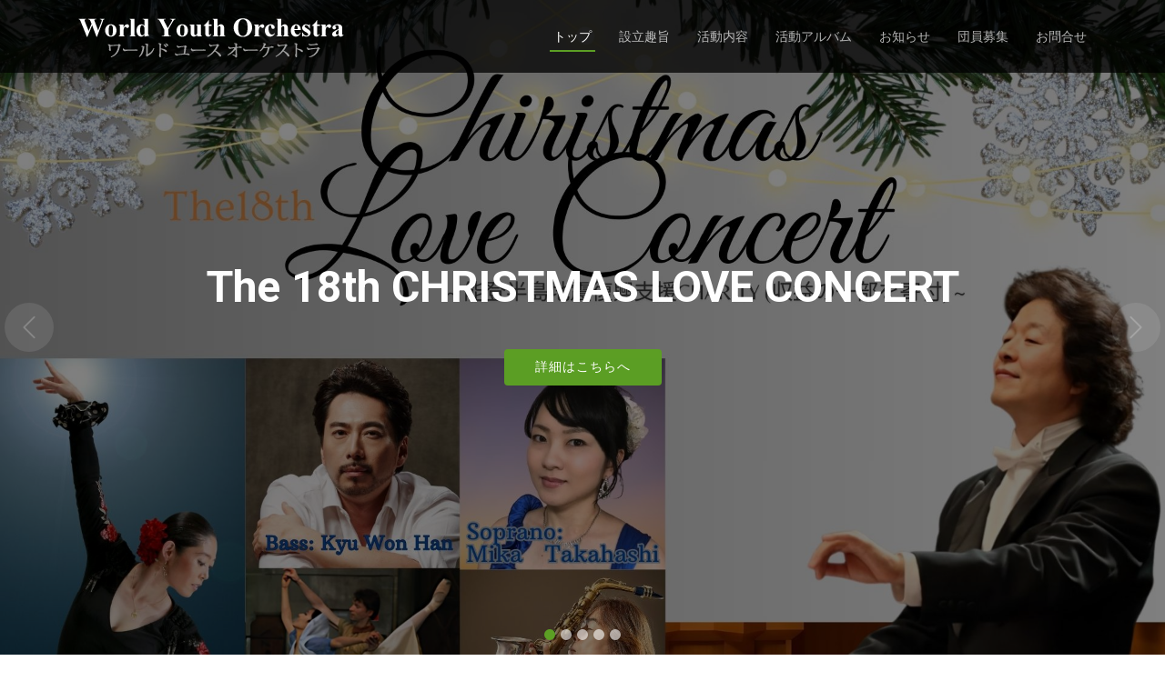

--- FILE ---
content_type: text/html; charset=UTF-8
request_url: http://wyorchestra.com/top/index.php
body_size: 7888
content:
<!DOCTYPE html>
<html lang="ja">

<head>
  <meta charset="utf-8">
  <meta content="width=device-width, initial-scale=1.0" name="viewport">

  <title>ワールドユースオーケストラ（World Youth Orchestra）｜有限会社 xperimental music japan</title>
  <meta content="ワールドユースオーケストラ（World Youth Orchestra）は、オーケストラ・コンサート活動と音楽教育活動に努めます。" name="description">
  <meta content="ワールドユースオーケストラ,World Youth Orchestra,有限会社 xperimental music japan" name="keywords">

  <!-- Favicons -->
  <link href="assets/img/favicon.png" rel="icon">
  <link href="assets/img/apple-touch-icon.png" rel="apple-touch-icon">

  <!-- Google Fonts -->
  <link href="https://fonts.googleapis.com/css?family=Open+Sans:300,300i,400,400i,600,600i,700,700i|Roboto:300,300i,400,400i,500,500i,600,600i,700,700i|Poppins:300,300i,400,400i,500,500i,600,600i,700,700i" rel="stylesheet">

  <!-- CSS Files -->
  <link href="assets/vendor/animate.css/animate.min.css" rel="stylesheet">
  <link href="assets/vendor/bootstrap/css/bootstrap.min.css" rel="stylesheet">
  <link href="assets/vendor/bootstrap-icons/bootstrap-icons.css" rel="stylesheet">
  <link href="assets/vendor/boxicons/css/boxicons.min.css" rel="stylesheet">
  <link href="assets/vendor/glightbox/css/glightbox.min.css" rel="stylesheet">
  <link href="assets/vendor/swiper/swiper-bundle.min.css" rel="stylesheet">

  <!-- Main CSS File -->
  <link href="assets/css/style.css" rel="stylesheet">


</head>

<body>

  <!-- ======= Header ======= -->
  <header id="header" class="fixed-top d-flex align-items-center">
    <div class="container d-flex align-items-center justify-content-between">

      <!-- <h1 class="logo"><a href="index.php">World Youth Orchestra</a></h1>-->
	      <a href="index.php" class="logo"><img src='https://wyorchestra.com/top/images/bn/image5.png' alt="World Youth Orchestra" class="img-fluid"></a>
	

      <nav id="navbar" class="navbar">
        <ul>
	<li><a class="nav-link scrollto active" href="index.php#hero">トップ</a></li>
	<li><a class="nav-link scrollto" href="https://wyorchestra.com/top/index.php#0104">設立趣旨</a></li><li><a class="nav-link scrollto" href="https://wyorchestra.com/top/index.php#0102">活動内容</a></li><li><a class="nav-link scrollto" href="https://wyorchestra.com/top/index.php#0107">活動アルバム</a></li><li><a class="nav-link scrollto" href="https://wyorchestra.com/top/index.php#0105">お知らせ</a></li><li><a class="nav-link scrollto" href="https://wyorchestra.com/top/index.php#0103">団員募集</a></li><li><a class="nav-link scrollto" href="https://wyorchestra.com/top/index.php#0106">お問合せ</a></li>        </ul>
        <i class="bi bi-list mobile-nav-toggle"></i>
      </nav><!-- .navbar -->

    </div>
  </header><!-- End Header -->






  <!-- ======= メインバナー ======= -->
  <section id="hero">
    <div class="hero-container">
      <div id="heroCarousel" data-bs-interval="5000" class="carousel slide carousel-fade" data-bs-ride="carousel">

        <ol class="carousel-indicators" id="hero-carousel-indicators"></ol>

        <div class="carousel-inner" role="listbox">




	          <div class="carousel-item active" style='background-image: url(https://wyorchestra.com/top/images/bn/image40.jpg)'>
            <div class="carousel-container">
              <div class="carousel-content">
		                <h2 class="animate__animated animate__fadeInDown">The 18th CHRISTMAS LOVE CONCERT</h2>
						                <a href="https://wyorchestra.com/top/index.php#0105" target="_self" class="btn-get-started scrollto animate__animated animate__fadeInUp">詳細はこちらへ</a>
		              </div>
            </div>
          </div>
	          <div class="carousel-item" style='background-image: url(https://wyorchestra.com/top/images/bn/image4.jpg)'>
            <div class="carousel-container">
              <div class="carousel-content">
		                <h2 class="animate__animated animate__fadeInDown">A Beautiful Season’s Sound</h2>
						              </div>
            </div>
          </div>
	          <div class="carousel-item" style='background-image: url(https://wyorchestra.com/top/images/bn/image3.jpg)'>
            <div class="carousel-container">
              <div class="carousel-content">
		                <h2 class="animate__animated animate__fadeInDown">音楽教育活動</h2>
				                <p class="animate__animated animate__fadeInUp">音楽教育の指導・楽器や楽譜などの寄付、クラシック音楽の普及・啓蒙に努めます。</p>
				              </div>
            </div>
          </div>
	          <div class="carousel-item" style='background-image: url(https://wyorchestra.com/top/images/bn/image2.jpg)'>
            <div class="carousel-container">
              <div class="carousel-content">
		                <h2 class="animate__animated animate__fadeInDown">Joy Shanibar</h2>
						              </div>
            </div>
          </div>
	          <div class="carousel-item" style='background-image: url(https://wyorchestra.com/top/images/bn/image1.jpg)'>
            <div class="carousel-container">
              <div class="carousel-content">
		                <h2 class="animate__animated animate__fadeInDown">オーケストラ・コンサート活動</h2>
				                <p class="animate__animated animate__fadeInUp">様々な演奏会を通して、クラシック音楽の普及・グローバルな文化交流を図ります。</p>
				              </div>
            </div>
          </div>
	        </div>

        <a class="carousel-control-prev" href="#heroCarousel" role="button" data-bs-slide="prev">
          <span class="carousel-control-prev-icon bi bi-chevron-left" aria-hidden="true"></span>
        </a>

        <a class="carousel-control-next" href="#heroCarousel" role="button" data-bs-slide="next">
          <span class="carousel-control-next-icon bi bi-chevron-right" aria-hidden="true"></span>
        </a>

      </div>
    </div>
  </section><!-- End メインバナー -->









  <main id="main">


    <!-- ======= 活動内容　Why Us Section ======= -->
	

    <section id="0102" class="why-us">
      <div class="container">
                <div class="section-title">
          <h2>活動内容</h2>
          <p>ワールドユースオーケストラ（World Youth Orchestra）は、オーケストラ・コンサート活動と音楽教育活動に努めます。</p>
        </div>

        <div class="row">

          <div class="col-lg-6">
            <div class="box">
              <span>01</span>
              <h4>オーケストラ・コンサート活動</h4>
              <p>日本と海外での音楽ホールで様々な演奏会を通して、クラシック音楽の普及・グローバルな文化交流活動を行っております。</p>
            </div>
          </div>

          <div class="col-lg-6 mt-4 mt-lg-0">
            <div class="box">
              <span>02</span>
              <h4>音楽教育活動</h4>
              <p>音楽教育の指導、楽器や楽譜などの寄付、教育施設と設備普及をサポートしております。</p>
            </div>
          </div>

        </div>      </div>
    </section>
    <!-- ======= 活動内容　Why Us Section ======= -->



	


    <!-- ======= 設立趣旨 =======  no-gutters-->
    <section id="0104" class="about">
      <div class="container">

        <div class="row">
          <div class="image col-xl-3 d-flex align-items-stretch justify-content-center justify-content-lg-start"></div>
          <div class="col-xl-9 ps-10 ps-lg-5 pe-lg-1 d-flex align-items-stretch">
            <div class="content d-flex flex-column justify-content-center">
              <h3>設立趣旨</h3>
              <p>オーケストラ活動を通じて青少年児童の健全育英を図り、また国内外の青少年との国際交流活動に寄与する目的で設立。<br><br>
今わが国は急激なグローバル化に見舞われ、また経済性の優先やITの急速な発展等により、わたしたちを取り巻く環境も大きく変わりました。このため、様々な社会的心理ストレスによる青少年の非行、心身障害、人間関係の希薄化等が引き起こした、今までにない複雑な問題が多発しています。<br>
心身ともに健全で安全かつ平和な社会の構築をするためには、その将来を担う青少年児童の精神面を強靭かつ豊かにする機会の提供が急務であり不可欠であるといえます。
オーケストラ活動を通じ、青少年児童に音楽の興味と関心を抱かせ、練習を通して子どもたちの持続力と集中力を誘い学習意欲を引き出し、合奏練習で仲間との協調心や連帯感を培い、計り知れない情操育成効果を及ぼすことができます。さらに他国の青少年児童オーケストラとの音楽交流を通して、国際理解を深め、平和な社会構築に向けて貴重な機会を提供することもできます。<br>
このような考えから、わたしたちは1996年から保護者や地域支援者、特定非営利活動法人群馬県青少年オーケストラ協会の協力により、この活動の輪を広げてきました。
毎年クリスマスコンサートを開催し、他のジュニアオーケストラの演奏会参加や老人ホームのボランティア演奏活動等、様々な音楽活動を行っています。青少年児童の国際交流活動に於いては、タイ、フランス、ネパール、上海万博、韓国等で海外演奏活動を行い、多彩な音楽交流を重ねてきました。そして今日では、この協力ネットワークは世界中に広がっています。その他にも2001年4月、ネパールの首都カトマンズに音楽学校を開設し、現在も音楽指導を継続しています。<br>
今後も、国内外の青少年児童の音楽支援のために、演奏会の支援、指導者の派遣、不足楽器や楽譜、教材の提供等を行います。またアジア諸国の既存のジュニアオーケストラとの国際交流を図り、これからジュニアオーケストラを設立する地域への設立支援及び楽器や教材の提供、指導者派遣など、音楽活動の支援を通して、ジュニアオーケストラ普及のための基盤整備を行います。この様な活動を続けながら、将来は日本に於いて世界のジュニアオーケストラ大会を開催し、青少年児童の平和を願うメッセージを、世界に向けて発信しようと考えています。<br>
これまでわたしたちは少なからぬ保護者の負担や多く方々の支援により活動を行ってきましたが、この中心的組織である「アジアジュニアオーケストラ協会」のNPO法人化を進めることで、組織と運営の透明性を図ることができ、より広範な指導活動と支援体制のネットワーク網を拡充しやすくなります。その結果として、受益者の青少年児童に、より質の高い音楽指導を提供できると共に、この活動の拡充により、アジア諸国の青少年児童にも同様の音楽指導を提供できるようになると考えています。<br>
設立代表者　　星野　誠<br></p>
            </div><!-- End .content-->
          </div>
        </div>

      </div>
    </section><!-- End 設立趣旨 -->




    <!-- ======= Counts Section ======= -->
    <!-- End Counts Section -->



    <!-- ======= 定款 ======= -->
    <section id="clients" class="clients section-bg">
      <div class="container">

        <div class="row">
          <div class="col-lg-12 col-md-12 col-12 d-flex align-items-center justify-content-center">
		<a href="page.php"><h2 style="color:#000;font-weight:700;">ワールドユースオーケストラ「定款」 <i class="bi bi-box-arrow-right"></i></h2></a>
          </div>
        </div>

      </div>
    </section><!-- End 定款 -->










    <!-- ======= Services Section ======= -->






    <!-- ======= 活動アルバム======= -->
    <section id="0107" class="portfolio">
      <div class="container">

        <div class="section-title">
          <h2>活動アルバム</h2>
          <p>これまでのオーケストラなどの各種演奏会と音楽教育などの活動をご覧ください。</p>
        </div>

        <div class="row">
          <div class="col-lg-12 d-flex justify-content-center">
            <ul id="portfolio-flters">
              <li data-filter="*" class="filter-active">全部</li>
              <li data-filter=".img4">オーケストラ</li>
              <li data-filter=".img5">音楽教育・その他</li>
            </ul>
          </div>
        </div>

        <div class="row portfolio-container">
	          <div class="col-lg-4 col-md-6 portfolio-item img5">
            <div class="portfolio-wrap">
              <img src='https://wyorchestra.com/top/images/bn/image26.jpg' class="img-fluid" alt="">
              <div class="portfolio-info">
                <h4>音楽教育活動（8）</h4>
                <p><b>音楽教育</b></p>
                <div class="portfolio-links">
                  <a href='https://wyorchestra.com/top/images/bn/image26.jpg' data-gallery="portfolioGallery" class="portfolio-lightbox" title="音楽教育活動（8）"><!---<i class="bx bx-plus"></i>---><i class="bi bi-zoom-in"></i></a>
                </div>
              </div>
            </div>
          </div>
	          <div class="col-lg-4 col-md-6 portfolio-item img5">
            <div class="portfolio-wrap">
              <img src='https://wyorchestra.com/top/images/bn/image23.jpg' class="img-fluid" alt="">
              <div class="portfolio-info">
                <h4>音楽教育活動（5）</h4>
                <p><b>音楽教育</b></p>
                <div class="portfolio-links">
                  <a href='https://wyorchestra.com/top/images/bn/image23.jpg' data-gallery="portfolioGallery" class="portfolio-lightbox" title="音楽教育活動（5）"><!---<i class="bx bx-plus"></i>---><i class="bi bi-zoom-in"></i></a>
                </div>
              </div>
            </div>
          </div>
	          <div class="col-lg-4 col-md-6 portfolio-item img5">
            <div class="portfolio-wrap">
              <img src='https://wyorchestra.com/top/images/bn/image33.jpg' class="img-fluid" alt="">
              <div class="portfolio-info">
                <h4>音楽教育活動（15）</h4>
                <p><b>音楽教育</b></p>
                <div class="portfolio-links">
                  <a href='https://wyorchestra.com/top/images/bn/image33.jpg' data-gallery="portfolioGallery" class="portfolio-lightbox" title="音楽教育活動（15）"><!---<i class="bx bx-plus"></i>---><i class="bi bi-zoom-in"></i></a>
                </div>
              </div>
            </div>
          </div>
	          <div class="col-lg-4 col-md-6 portfolio-item img4">
            <div class="portfolio-wrap">
              <img src='https://wyorchestra.com/top/images/bn/image12.jpg' class="img-fluid" alt="">
              <div class="portfolio-info">
                <h4>オーケストラ（3）</h4>
                <p><b>オーケストラ</b></p>
                <div class="portfolio-links">
                  <a href='https://wyorchestra.com/top/images/bn/image12.jpg' data-gallery="portfolioGallery" class="portfolio-lightbox" title="オーケストラ（3）"><!---<i class="bx bx-plus"></i>---><i class="bi bi-zoom-in"></i></a>
                </div>
              </div>
            </div>
          </div>
	          <div class="col-lg-4 col-md-6 portfolio-item img4">
            <div class="portfolio-wrap">
              <img src='https://wyorchestra.com/top/images/bn/image19.jpg' class="img-fluid" alt="">
              <div class="portfolio-info">
                <h4>オーケストラ（10）</h4>
                <p><b>オーケストラ</b></p>
                <div class="portfolio-links">
                  <a href='https://wyorchestra.com/top/images/bn/image19.jpg' data-gallery="portfolioGallery" class="portfolio-lightbox" title="オーケストラ（10）"><!---<i class="bx bx-plus"></i>---><i class="bi bi-zoom-in"></i></a>
                </div>
              </div>
            </div>
          </div>
	          <div class="col-lg-4 col-md-6 portfolio-item img5">
            <div class="portfolio-wrap">
              <img src='https://wyorchestra.com/top/images/bn/image20.jpg' class="img-fluid" alt="">
              <div class="portfolio-info">
                <h4>音楽教育活動（2）</h4>
                <p><b>音楽教育</b></p>
                <div class="portfolio-links">
                  <a href='https://wyorchestra.com/top/images/bn/image20.jpg' data-gallery="portfolioGallery" class="portfolio-lightbox" title="音楽教育活動（2）"><!---<i class="bx bx-plus"></i>---><i class="bi bi-zoom-in"></i></a>
                </div>
              </div>
            </div>
          </div>
	          <div class="col-lg-4 col-md-6 portfolio-item img5">
            <div class="portfolio-wrap">
              <img src='https://wyorchestra.com/top/images/bn/image32.jpg' class="img-fluid" alt="">
              <div class="portfolio-info">
                <h4>音楽教育活動（14）</h4>
                <p><b>音楽教育</b></p>
                <div class="portfolio-links">
                  <a href='https://wyorchestra.com/top/images/bn/image32.jpg' data-gallery="portfolioGallery" class="portfolio-lightbox" title="音楽教育活動（14）"><!---<i class="bx bx-plus"></i>---><i class="bi bi-zoom-in"></i></a>
                </div>
              </div>
            </div>
          </div>
	          <div class="col-lg-4 col-md-6 portfolio-item img4">
            <div class="portfolio-wrap">
              <img src='https://wyorchestra.com/top/images/bn/image14.jpg' class="img-fluid" alt="">
              <div class="portfolio-info">
                <h4>オーケストラ（5）</h4>
                <p><b>オーケストラ</b></p>
                <div class="portfolio-links">
                  <a href='https://wyorchestra.com/top/images/bn/image14.jpg' data-gallery="portfolioGallery" class="portfolio-lightbox" title="オーケストラ（5）"><!---<i class="bx bx-plus"></i>---><i class="bi bi-zoom-in"></i></a>
                </div>
              </div>
            </div>
          </div>
	          <div class="col-lg-4 col-md-6 portfolio-item img5">
            <div class="portfolio-wrap">
              <img src='https://wyorchestra.com/top/images/bn/image25.jpg' class="img-fluid" alt="">
              <div class="portfolio-info">
                <h4>音楽教育活動（7）</h4>
                <p><b>音楽教育</b></p>
                <div class="portfolio-links">
                  <a href='https://wyorchestra.com/top/images/bn/image25.jpg' data-gallery="portfolioGallery" class="portfolio-lightbox" title="音楽教育活動（7）"><!---<i class="bx bx-plus"></i>---><i class="bi bi-zoom-in"></i></a>
                </div>
              </div>
            </div>
          </div>
	          <div class="col-lg-4 col-md-6 portfolio-item img5">
            <div class="portfolio-wrap">
              <img src='https://wyorchestra.com/top/images/bn/image27.jpg' class="img-fluid" alt="">
              <div class="portfolio-info">
                <h4>音楽教育活動（9）</h4>
                <p><b>音楽教育</b></p>
                <div class="portfolio-links">
                  <a href='https://wyorchestra.com/top/images/bn/image27.jpg' data-gallery="portfolioGallery" class="portfolio-lightbox" title="音楽教育活動（9）"><!---<i class="bx bx-plus"></i>---><i class="bi bi-zoom-in"></i></a>
                </div>
              </div>
            </div>
          </div>
	          <div class="col-lg-4 col-md-6 portfolio-item img4">
            <div class="portfolio-wrap">
              <img src='https://wyorchestra.com/top/images/bn/image16.jpg' class="img-fluid" alt="">
              <div class="portfolio-info">
                <h4>オーケストラ（7）</h4>
                <p><b>オーケストラ</b></p>
                <div class="portfolio-links">
                  <a href='https://wyorchestra.com/top/images/bn/image16.jpg' data-gallery="portfolioGallery" class="portfolio-lightbox" title="オーケストラ（7）"><!---<i class="bx bx-plus"></i>---><i class="bi bi-zoom-in"></i></a>
                </div>
              </div>
            </div>
          </div>
	          <div class="col-lg-4 col-md-6 portfolio-item img5">
            <div class="portfolio-wrap">
              <img src='https://wyorchestra.com/top/images/bn/image31.jpg' class="img-fluid" alt="">
              <div class="portfolio-info">
                <h4>音楽教育活動（13）</h4>
                <p><b>音楽教育</b></p>
                <div class="portfolio-links">
                  <a href='https://wyorchestra.com/top/images/bn/image31.jpg' data-gallery="portfolioGallery" class="portfolio-lightbox" title="音楽教育活動（13）"><!---<i class="bx bx-plus"></i>---><i class="bi bi-zoom-in"></i></a>
                </div>
              </div>
            </div>
          </div>
	          <div class="col-lg-4 col-md-6 portfolio-item img4">
            <div class="portfolio-wrap">
              <img src='https://wyorchestra.com/top/images/bn/image10.jpg' class="img-fluid" alt="">
              <div class="portfolio-info">
                <h4>オーケストラ（2）</h4>
                <p><b>オーケストラ</b></p>
                <div class="portfolio-links">
                  <a href='https://wyorchestra.com/top/images/bn/image10.jpg' data-gallery="portfolioGallery" class="portfolio-lightbox" title="オーケストラ（2）"><!---<i class="bx bx-plus"></i>---><i class="bi bi-zoom-in"></i></a>
                </div>
              </div>
            </div>
          </div>
	          <div class="col-lg-4 col-md-6 portfolio-item img4">
            <div class="portfolio-wrap">
              <img src='https://wyorchestra.com/top/images/bn/image17.jpg' class="img-fluid" alt="">
              <div class="portfolio-info">
                <h4>オーケストラ（8）</h4>
                <p><b>オーケストラ</b></p>
                <div class="portfolio-links">
                  <a href='https://wyorchestra.com/top/images/bn/image17.jpg' data-gallery="portfolioGallery" class="portfolio-lightbox" title="オーケストラ（8）"><!---<i class="bx bx-plus"></i>---><i class="bi bi-zoom-in"></i></a>
                </div>
              </div>
            </div>
          </div>
	          <div class="col-lg-4 col-md-6 portfolio-item img4">
            <div class="portfolio-wrap">
              <img src='https://wyorchestra.com/top/images/bn/image9.jpg' class="img-fluid" alt="">
              <div class="portfolio-info">
                <h4>オーケストラ（1）</h4>
                <p><b>オーケストラ</b></p>
                <div class="portfolio-links">
                  <a href='https://wyorchestra.com/top/images/bn/image9.jpg' data-gallery="portfolioGallery" class="portfolio-lightbox" title="オーケストラ（1）"><!---<i class="bx bx-plus"></i>---><i class="bi bi-zoom-in"></i></a>
                </div>
              </div>
            </div>
          </div>
	        </div>


      </div>
    </section><!-- End 活動アルバム -->








    <!-- ======= お知らせ ======= -->
	

    <section id="0105" class="faq section-bg">
      <div class="container">

        <div class="section-title">
          <h2>お知らせ</h2>
          <p>最新のお知らせ10件を表示しています。</p>
        </div>

        <div class="faq-list">
          <ul>

	            <li data-aos="fade-up">
              <i class="bi bi-mic-fill icon-help"></i><!---<i class="bx bx-help-circle icon-help"></i>---> <a data-bs-toggle="collapse" data-bs-target="#faq-list-5" class="collapsed"> 2024-08-23 : 2024年12月9日（月）The 18th CHRISTMAS LOVE CONCERT <i class="bx bx-chevron-down icon-show"></i><i class="bx bx-chevron-up icon-close"></i></a>
              <div id="faq-list-5" class="collapse" data-bs-parent=".faq-list">
                <p style="padding:10px;">2024年12月9日（月）The 18th CHRISTMAS LOVE CONCERT ～能登半島地震復興支援Charity（収益の一部を寄付）～（18:30開場、19:00開演）<br />
<img src="https://wyorchestra.com/top/images/bannersimg/banner3.jpg" class="img-fluid"></p>
              </div>
            </li>
	            <li data-aos="fade-up">
              <i class="bi bi-mic-fill icon-help"></i><!---<i class="bx bx-help-circle icon-help"></i>---> <a data-bs-toggle="collapse" data-bs-target="#faq-list-4" class="collapsed"> 2023-12-15 : 2023年12月20日（水）The 17th CHRISTMAS LOVE CONCERT <i class="bx bx-chevron-down icon-show"></i><i class="bx bx-chevron-up icon-close"></i></a>
              <div id="faq-list-4" class="collapse" data-bs-parent=".faq-list">
                <p style="padding:10px;">2023年12月20日（水）The 17th CHRISTMAS LOVE CONCERT ～世界の恵まれない子供たちのためのCharity～（18:30開場、19:00開演）<br />
<img src="https://wyorchestra.com/top/images/bannersimg/banner1.jpg" class="img-fluid"></p>
              </div>
            </li>
	            <li data-aos="fade-up">
              <i class="bi bi-mic-fill icon-help"></i><!---<i class="bx bx-help-circle icon-help"></i>---> <a data-bs-toggle="collapse" data-bs-target="#faq-list-2" class="collapsed"> 2023-10-19 : ウェブページのリニューアルを行いました。 <i class="bx bx-chevron-down icon-show"></i><i class="bx bx-chevron-up icon-close"></i></a>
              <div id="faq-list-2" class="collapse" data-bs-parent=".faq-list">
                <p style="padding:10px;">アジアジュニアオーケストラ協会名称とウェブサイトURLが変更となりました。<br />
<br />
旧名称）アジアジュニアオーケストラ協会<br />
新名称）ワールドユースオーケストラ<br />
<br />
旧URL）ajoa.org<br />
新URL）wyorchestra.com<br />
<br />
今後とも当協会の活動に一層のご理解をいただきますとともに格別のご指導、ご鞭撻を賜りますようお願い申し上げます。</p>
              </div>
            </li>
	
          </ul>
        </div>

      </div>
    </section><!-- End お知らせ -->








    <!-- ======= Team Section ======= -->


    <!-- ======= Pricing Section ======= -->



    <!-- ======= 団員募集 ======= -->
    <div class="suscribe-area" id="0103">
      <div class="container">
        <div class="row">
          <div class="col-lg-12 col-md-12 col-sm-12 col-xs-12">
            <div class="suscribe-text text-center">
              <h3>団員募集中♪“ワールドユースオーケストラ”では随時団員募集を行なっています。お気軽にお問合せください。</h3>
              <!---<a class="sus-btn" href="index.php#0106">お問合せ</a>-->
            </div>
          </div>
        </div>
      </div>
    </div>
<!-- End 団員募集 -->



    <!-- ======= お問合せ======= -->
    <section id="0106" class="contact">
      <div class="container">

        <div class="section-title">
          <h2>お問合せ</h2>
          <p>お気軽にお問い合わせください</p>
        </div>

        <div class="row contact-info">

          <div class="col-md-4">
            <div class="contact-address">
              <i class="bi bi-geo-alt"></i>
              <address>東京都新宿区若松町8番6 シティインデクス203号</address>
            </div>
          </div>

          <div class="col-md-4">
            <div class="contact-phone">
              <i class="bi bi-phone"></i>
              <p>03-3341-8950</p>
            </div>
          </div>

          <div class="col-md-4">
            <div class="contact-email">
              <i class="bi bi-envelope"></i>
              <p><a href="mailto:contact@wyorchestra.com">contact@wyorchestra.com</a></p>
            </div>
          </div>

        </div>

        <div class="form php-email-form">

	<form action="confirm.php" method="post" name="form" onsubmit="return validate()">
          <!----<form action="forms/contact.php" method="post" role="form" class="php-email-form">--->
            <div class="row">
              <div class="col-md-6 form-group">
                <input type="text" name="name" class="form-control" id="name" placeholder="お名前" data-rule="minlen:4" data-msg="お名前を入力してください">
              </div>
              <div class="col-md-6 form-group mt-3 mt-md-0">
                <input type="email" class="form-control" name="email" id="email" placeholder="メール" data-rule="email" data-msg="メールを入力してください">
              </div>
            </div>
            <div class="form-group mt-3">
		<select name="subject" class="form-control" id="subject" required style="color:#444444;">
			<option value="">▼ お問合せ項目を選択してください</option>
			<option value="団員募集">団員募集</option>
			<option value="寄付に関するお問合せ">寄付に関するお問合せ</option>
			<option value="その他のお問合せ">その他のお問合せ</option>
		</select>
              <!---<input type="text" class="form-control" name="subject" id="subject" placeholder="タイトル" required>---->
            </div>
            <div class="form-group mt-3">
              <textarea class="form-control" name="message" rows="5" placeholder="お問合せ" required></textarea>
            </div>
            <div class="my-3">
              <div class="loading">送信中</div>
              <div class="error-message"></div>
              <div class="sent-message">お問合せを送信いたしました。どうもありがとうございます。</div>
            </div>
            <div class="text-center"><button type="submit">確認する</button></div>
          </form>
        </div>

      </div>
    </section><!-- End お問合せ -->



  </main><!-- End #main -->




  <!-- ======= Footer ======= -->
  <footer id="footer">
    <div class="footer-top">
      <div class="container">
        <div class="row">

          <div class="col-lg-8 col-md-6">
            <div class="footer-info">
              <h3>ワールド ユース オーケストラ</h3>
              <p>ワールドユースオーケストラ（World Youth Orchestra）は、オーケストラ・コンサート活動と音楽教育活動に努めます。<br><br>
              東京都新宿区若松町8番6 シティインデクス203号<br>
                <strong>Phone:</strong> 03-3341-8950<br>
                <strong>Email:</strong> contact@wyorchestra.com<br>
              </p>

              <div class="social-links mt-3">
		                		<a href="#" class="twitter"><i class="bx bxl-twitter"></i></a>
				                		<a href="#" class="facebook"><i class="bx bxl-facebook"></i></a>
				                		<a href="#" class="instagram"><i class="bx bxl-instagram"></i></a>
				              </div>
            </div>
          </div>


          <div class="col-lg-4 col-md-6">
		<div class="row">
		<div class="col-6 mb-4"><a href="http://amadeus-japan.com/" target="_blank"><img src="https://wyorchestra.com/top/images/bn/image8.png" class="img-fluid"></a></div><div class="col-6 mb-4"><a href="http://simonchorus.com/" target="_blank"><img src="https://wyorchestra.com/top/images/bn/image7.png" class="img-fluid"></a></div><div class="col-6 mb-4"><a href="https://www.japan-cmc.jp/" target="_blank"><img src="https://wyorchestra.com/top/images/bn/image6.png" class="img-fluid"></a></div>		</div>
          </div>







        </div>
      </div>
    </div>

    <div class="container">
      <div class="copyright">
        &copy; Copyright <strong><span>ワールド ユース オーケストラ</span></strong>. All Rights Reserved
      </div>
    </div>
  </footer><!-- End Footer -->

  <a href="#" class="back-to-top d-flex align-items-center justify-content-center"><i class="bi bi-arrow-up-short"></i></a>

  <!-- JS Files -->
  <script src="assets/vendor/purecounter/purecounter_vanilla.js"></script>
  <script src="assets/vendor/bootstrap/js/bootstrap.bundle.min.js"></script>
  <script src="assets/vendor/glightbox/js/glightbox.min.js"></script>
  <script src="assets/vendor/isotope-layout/isotope.pkgd.min.js"></script>
  <script src="assets/vendor/swiper/swiper-bundle.min.js"></script>


  <!-- Main JS File -->
  <script src="assets/js/main.js"></script>
  <script type="text/javascript" src="contact.js"></script>
</body>

</html>

--- FILE ---
content_type: application/javascript
request_url: http://wyorchestra.com/top/contact.js
body_size: 1096
content:
var validate = function() {

	var flag = true;

	removeElementsByClass("error");
	removeClass("error-form");

	// お名前の入力をチェック
	if(document.form.name.value == ""){
		errorElement(document.form.name, "お名前が入力されていません");
		flag = false;
	}

	// ふりがなの入力をチェック
	/*if(document.form.furigana.value == ""){
		errorElement(document.form.furigana, "ふりがなが入力されていません");
        	flag = false;
	} else {
		// メールアドレスの形式をチェック
		if(!validateKana(document.form.furigana.value)){
			errorElement(document.form.furigana, "ひらがな、カタカナ以外の文字が入っています");
            			flag = false;
		}
	}*/

	// メールアドレスの入力をチェック
	if(document.form.email.value == ""){
		errorElement(document.form.email, "メールアドレスが入力されていません");
		flag = false;
	} else {
		// メールアドレスの形式をチェック
		if(!validateMail(document.form.email.value)){
			errorElement(document.form.email, "メールアドレスが正しくありません");
			flag = false;
		}
	}

	/*
	// 電話番号の入力をチェック
	if(document.form.tel.value == ""){
		errorElement(document.form.tel, "電話番号が入力されていません");
		flag = false;
	} else {
		// 電話番号の形式をチェック
		if(!validateNumber(document.form.tel.value)){
			errorElement(document.form.tel, "半角数字のみを入力してください");
			flag = false;
		} else {
			if(!validateTel(document.form.tel.value)){
				errorElement(document.form.tel, "電話番号が正しくありません");
				flag = false;
			}
		}
	}
	*/

	// お問い合わせ項目の選択をチェック
	if(document.form.subject.value == ""){
		errorElement(document.form.subject, "お問い合わせ項目が選択されていません");
		flag = false;
	}

	// お問い合わせ内容の入力をチェック
	if(document.form.message.value == ""){
		errorElement(document.form.message, "お問い合わせ内容が入力されていません");
		flag = false;
	}

	return flag;
}



var errorElement = function(form, msg) {
	form.className = "error-form";
	var newElement = document.createElement("div");
	newElement.className = "error";
	var newText = document.createTextNode(msg);
	newElement.appendChild(newText);
	form.parentNode.insertBefore(newElement, form.nextSibling);
}


var removeElementsByClass = function(className){
	var elements = document.getElementsByClassName(className);
	while (elements.length > 0){ 
		elements[0].parentNode.removeChild(elements[0]);
	}
}

var removeClass = function(className){
	var elements = document.getElementsByClassName(className);
	while (elements.length > 0) {
		elements[0].className = "";
	}
}

var validateMail = function (val){
	if (val.match(/^[a-zA-Z0-9.!#$%&'*+/=?^_`{|}~-]+@[a-zA-Z0-9-]+(?:\.[a-zA-Z0-9-]+)*$/)==null) {
		return false;
	} else {
		return true;
	}
}


var validateNumber = function (val){
	if (val.match(/[^0-9]+/)) {
		return false;
	} else {
		return true;
	}
}


var validateTel = function (val){
	if (val.match(/^[0-9-]{6,13}$/) == null) {
		return false;
	} else {
		return true;
	}
}


var validateKana = function (val){

	/*if (val.match(/^[ぁ-ん]+$/) == null) {*/
	if (val.match(/^[ぁ-んァ-ン]+$/) == null) {
		return false;
	} else {
		return true;
	}
}